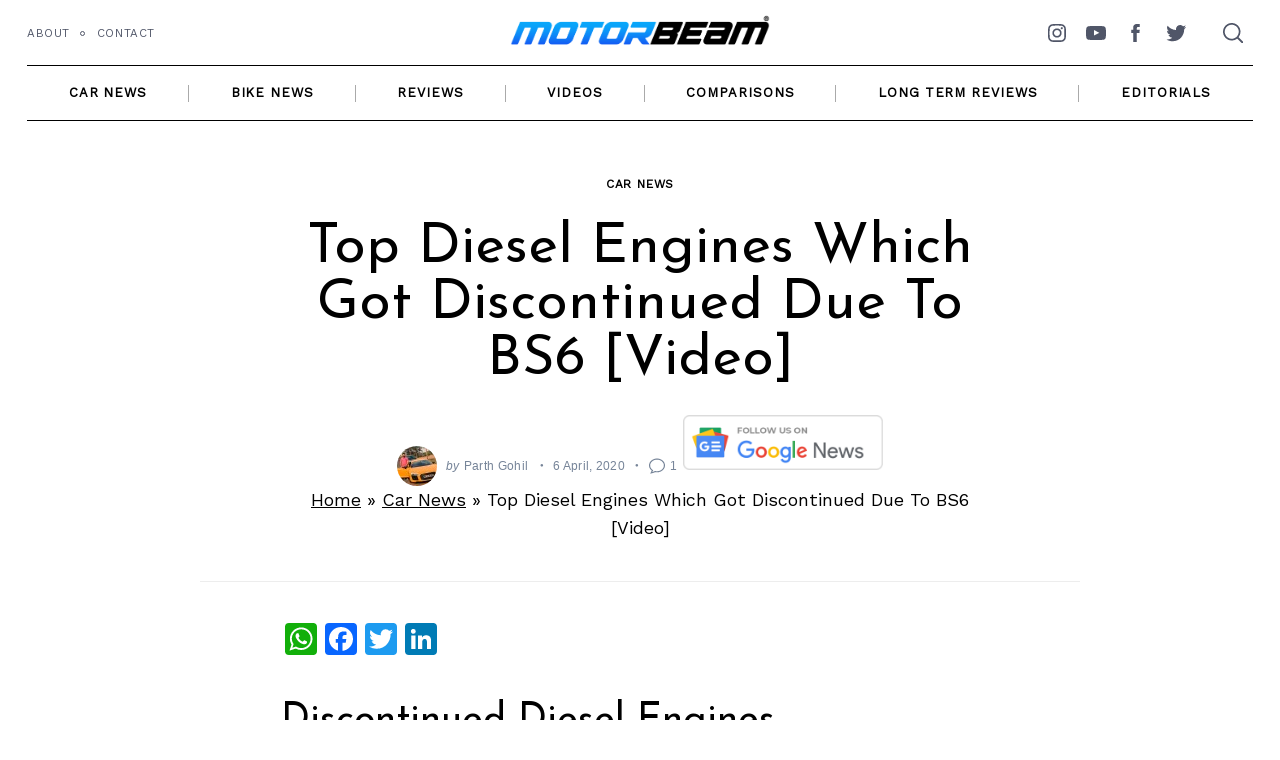

--- FILE ---
content_type: text/html; charset=utf-8
request_url: https://accounts.google.com/o/oauth2/postmessageRelay?parent=https%3A%2F%2Fwww.motorbeam.com&jsh=m%3B%2F_%2Fscs%2Fabc-static%2F_%2Fjs%2Fk%3Dgapi.lb.en.OE6tiwO4KJo.O%2Fd%3D1%2Frs%3DAHpOoo_Itz6IAL6GO-n8kgAepm47TBsg1Q%2Fm%3D__features__
body_size: 159
content:
<!DOCTYPE html><html><head><title></title><meta http-equiv="content-type" content="text/html; charset=utf-8"><meta http-equiv="X-UA-Compatible" content="IE=edge"><meta name="viewport" content="width=device-width, initial-scale=1, minimum-scale=1, maximum-scale=1, user-scalable=0"><script src='https://ssl.gstatic.com/accounts/o/2580342461-postmessagerelay.js' nonce="Y0NptbBCri7gvK22AiktRg"></script></head><body><script type="text/javascript" src="https://apis.google.com/js/rpc:shindig_random.js?onload=init" nonce="Y0NptbBCri7gvK22AiktRg"></script></body></html>

--- FILE ---
content_type: text/html; charset=utf-8
request_url: https://www.google.com/recaptcha/api2/aframe
body_size: 267
content:
<!DOCTYPE HTML><html><head><meta http-equiv="content-type" content="text/html; charset=UTF-8"></head><body><script nonce="Fn53WB7eeoHu_z8_K8q0EA">/** Anti-fraud and anti-abuse applications only. See google.com/recaptcha */ try{var clients={'sodar':'https://pagead2.googlesyndication.com/pagead/sodar?'};window.addEventListener("message",function(a){try{if(a.source===window.parent){var b=JSON.parse(a.data);var c=clients[b['id']];if(c){var d=document.createElement('img');d.src=c+b['params']+'&rc='+(localStorage.getItem("rc::a")?sessionStorage.getItem("rc::b"):"");window.document.body.appendChild(d);sessionStorage.setItem("rc::e",parseInt(sessionStorage.getItem("rc::e")||0)+1);localStorage.setItem("rc::h",'1768758069873');}}}catch(b){}});window.parent.postMessage("_grecaptcha_ready", "*");}catch(b){}</script></body></html>